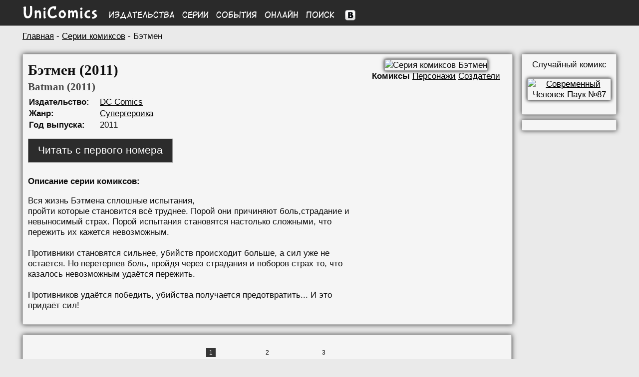

--- FILE ---
content_type: text/html; charset=UTF-8
request_url: https://unicomics.com/comics/series/batman-v2
body_size: 4983
content:
<!DOCTYPE html>
<html lang="ru">
        
<head>
<base href="https://unicomics.com/" />
<title>Бэтмен (Batman) - Серии комиксов | UniComics</title>
<meta http-equiv="Content-Type" content="text/html; charset=utf-8" />
<meta name="viewport" content="width=1200" />
<meta name="keywords" content="Вселенная комиксов, комиксы, онлайн комиксы, чтение онлайн комиксов, UniComics, Universe Comics" />
<meta name="description" content="Вселенная комиксов UniComics (Universe Comics)" /><link href="/css/styles.min.css?v=1" rel="stylesheet" type="text/css" />
<link href="/css/media.css?v=15" rel="stylesheet" type="text/css" />
<link rel="shortcut icon" href="/img/favicon.ico" />

</head>
<body>
        
<div id="to_top" class="button_up" style="display: none;">
    <div style="padding: auto;">&nbsp;&#8593;</div>
</div>
<div class="header">
    <div class="wrapper menu">
        <div class="logo">
            <a href="https://unicomics.com/" title="На главную UniComics"><img src="img/front/logo.png" alt="UniComics" class="logoimg" /></a>
        </div>
        <div class="colmenu"><a href="comics/publishers">Издательства</a></div>
        <div class="colmenu"><a href="comics/series">Серии</a></div>
        <div class="colmenu"><a href="comics/events">События</a></div>
        <div class="colmenu"><a href="comics/online">Онлайн</a></div>
        <div class="colmenu"><a href="search/1001-1">Поиск</a></div>
        <div class="vk">
        <!--noindex-->
        <a href="https://vk.com/unicomics" rel="nofollow" target="_blank" rel="noopener noreferrer"><img src="https://unicomics.com/img/front/vk.png" alt="Мы Вконтакте" title="Мы Вконтакте" /></a>
        <!--/noindex--></div>

    </div>
</div>
<div class="clear"></div>

    <div class="content wrapper">
    
    <div class="breadcrumb"><a href="https://unicomics.com/">Главная</a> - <a href="comics/series/">Серии комиксов</a> - Бэтмен</div>
            <div class="left left_container">
<div class="block left common">

    <div class="info">
        <h1>Бэтмен (2011)</h1>
        <h2>Batman (2011)</h2>
        <table>
        <tr><td class="leftdescr">Издательство:</td><td><a href="comics/publishers/dc">DC Comics</a></td></tr><tr><td class="leftdescr">Жанр:</td><td><a href="comics/publishers/dc"><a href="search/1030-1/superheroic">Супергероика</a></a></td></tr><tr><td class="leftdescr">Год выпуска:</td><td>2011</td></tr></table>
        <div class="btn-container-read-online-series">
            <a href="https://unicomics.com/comics/online/batman-v2-000" class="btn-common btn-read-online-series">Читать с первого номера</a>
        </div>
        <p><b>Описание серии комиксов:</b><p>Вся жизнь Бэтмена сплошные испытания,<br />
пройти которые становится всё труднее. Порой они причиняют боль,страдание и невыносимый страх. Порой испытания становятся настолько сложными, что пережить их кажется невозможным.<br />
<br />
Противники становятся сильнее, убийств происходит больше, а сил уже не остаётся. Но перетерпев боль, пройдя через страдания и поборов страх то, что казалось невозможным удаётся пережить.<br />
<br />
Противников удаётся победить, убийства получается предотвратить... И это придаёт сил!
    </div>
    <div class="image center">        
        <img src="https://unicomics.ru/img/comics/4/batman-v2-000_big.jpg" alt="Серия комиксов Бэтмен" title="Серия комиксов Бэтмен">
        <div><span class="bold">Комиксы</span> <a href="/comics/series/batman-v2/characters">Персонажи</a> <a href="/comics/series/batman-v2/creators">Создатели</a></div>
    </div>
</div>
<div class="clear"></div>
        <div class="block"><div align="center" class="pagination">
            <div class="paginator" style="width:350px;" id="paginator1"></div>
            </div>
            <noscript><br />
            <div class="noscript_nav"><b><span style="">1</span></b> | <span class="menunav"><a href="/comics/series/batman-v2/page/2">2</a></span>
 | <span class="menunav"><a href="/comics/series/batman-v2/page/3">3</a></span>
<span class="menunav"><a href="/comics/series/batman-v2/page/2" title="Следующая">></a></span>
                <span class="menunav">
                <a href="/comics/series/batman-v2/page/3" title="Последняя">>></a></span>
</div>
            </noscript>
            <div class="list_comics grey_border">
                <div class="left_comics">
                    <a href="/comics/issue/batman-v2-000">
                    <img src="https://unicomics.ru/img/comics/4/batman-v2-000.jpg" alt="Обложка комикса Бэтмен №0" title="Комикс Бэтмен №0" />
                    </a>
                </div>
                <div class="right_comics">
                    <a class="list_title" href="/comics/issue/batman-v2-000">
                    Бэтмен №0
                    </a>
                    <div class="list_title_en">Batman #0</div>
                    <table>
            <tr>
            <td>
            <div class="btn-container-list-comics-series-descr">
                <a href="/comics/issue/batman-v2-000" class="btn-common btn-list-comics-series-descr">Описание</a>
            </div>
            </td>
                <td>
                <div class="btn-container-list-comics-series-read">
                    <a href="https://unicomics.com/comics/online/batman-v2-000" class="btn-common btn-list-comics-series-read">Читать онлайн</a>
                </div>
                </td>
                </tr>
        </table>

            </div>
        </div>
                    
            <div class="list_comics">
                <div class="left_comics">
                    <a href="/comics/issue/batman-v2-001">
                    <img src="https://unicomics.ru/img/comics/4/batman-v2-001.jpg" alt="Обложка комикса Бэтмен №1" title="Комикс Бэтмен №1" />
                    </a>
                </div>
                <div class="right_comics">
                    <a class="list_title" href="/comics/issue/batman-v2-001">
                    Бэтмен №1
                    </a>
                    <div class="list_title_en">Batman #1</div>
                    <table>
            <tr>
            <td>
            <div class="btn-container-list-comics-series-descr">
                <a href="/comics/issue/batman-v2-001" class="btn-common btn-list-comics-series-descr">Описание</a>
            </div>
            </td>
                <td>
                <div class="btn-container-list-comics-series-read">
                    <a href="https://unicomics.com/comics/online/batman-v2-001" class="btn-common btn-list-comics-series-read">Читать онлайн</a>
                </div>
                </td>
                </tr>
        </table>

            </div>
        </div>
                    
            <div class="list_comics grey_border">
                <div class="left_comics">
                    <a href="/comics/issue/batman-v2-002">
                    <img src="https://unicomics.ru/img/comics/4/batman-v2-002.jpg" alt="Обложка комикса Бэтмен №2" title="Комикс Бэтмен №2" />
                    </a>
                </div>
                <div class="right_comics">
                    <a class="list_title" href="/comics/issue/batman-v2-002">
                    Бэтмен №2
                    </a>
                    <div class="list_title_en">Batman #2</div>
                    <table>
            <tr>
            <td>
            <div class="btn-container-list-comics-series-descr">
                <a href="/comics/issue/batman-v2-002" class="btn-common btn-list-comics-series-descr">Описание</a>
            </div>
            </td>
                <td>
                <div class="btn-container-list-comics-series-read">
                    <a href="https://unicomics.com/comics/online/batman-v2-002" class="btn-common btn-list-comics-series-read">Читать онлайн</a>
                </div>
                </td>
                </tr>
        </table>

            </div>
        </div>
                    
            <div class="list_comics">
                <div class="left_comics">
                    <a href="/comics/issue/batman-v2-003">
                    <img src="https://unicomics.ru/img/comics/4/batman-v2-003.jpg" alt="Обложка комикса Бэтмен №3" title="Комикс Бэтмен №3" />
                    </a>
                </div>
                <div class="right_comics">
                    <a class="list_title" href="/comics/issue/batman-v2-003">
                    Бэтмен №3
                    </a>
                    <div class="list_title_en">Batman #3</div>
                    <table>
            <tr>
            <td>
            <div class="btn-container-list-comics-series-descr">
                <a href="/comics/issue/batman-v2-003" class="btn-common btn-list-comics-series-descr">Описание</a>
            </div>
            </td>
                <td>
                <div class="btn-container-list-comics-series-read">
                    <a href="https://unicomics.com/comics/online/batman-v2-003" class="btn-common btn-list-comics-series-read">Читать онлайн</a>
                </div>
                </td>
                </tr>
        </table>

            </div>
        </div>
                    
            <div class="list_comics grey_border">
                <div class="left_comics">
                    <a href="/comics/issue/batman-v2-004">
                    <img src="https://unicomics.ru/img/comics/4/batman-v2-004.jpg" alt="Обложка комикса Бэтмен №4" title="Комикс Бэтмен №4" />
                    </a>
                </div>
                <div class="right_comics">
                    <a class="list_title" href="/comics/issue/batman-v2-004">
                    Бэтмен №4
                    </a>
                    <div class="list_title_en">Batman #4</div>
                    <table>
            <tr>
            <td>
            <div class="btn-container-list-comics-series-descr">
                <a href="/comics/issue/batman-v2-004" class="btn-common btn-list-comics-series-descr">Описание</a>
            </div>
            </td>
                <td>
                <div class="btn-container-list-comics-series-read">
                    <a href="https://unicomics.com/comics/online/batman-v2-004" class="btn-common btn-list-comics-series-read">Читать онлайн</a>
                </div>
                </td>
                </tr>
        </table>

            </div>
        </div>
                    
            <div class="list_comics">
                <div class="left_comics">
                    <a href="/comics/issue/batman-v2-005">
                    <img src="https://unicomics.ru/img/comics/4/batman-v2-005.jpg" alt="Обложка комикса Бэтмен №5" title="Комикс Бэтмен №5" />
                    </a>
                </div>
                <div class="right_comics">
                    <a class="list_title" href="/comics/issue/batman-v2-005">
                    Бэтмен №5
                    </a>
                    <div class="list_title_en">Batman #5</div>
                    <table>
            <tr>
            <td>
            <div class="btn-container-list-comics-series-descr">
                <a href="/comics/issue/batman-v2-005" class="btn-common btn-list-comics-series-descr">Описание</a>
            </div>
            </td>
                <td>
                <div class="btn-container-list-comics-series-read">
                    <a href="https://unicomics.com/comics/online/batman-v2-005" class="btn-common btn-list-comics-series-read">Читать онлайн</a>
                </div>
                </td>
                </tr>
        </table>

            </div>
        </div>
                    
            <div class="list_comics grey_border">
                <div class="left_comics">
                    <a href="/comics/issue/batman-v2-006">
                    <img src="https://unicomics.ru/img/comics/4/batman-v2-006.jpg" alt="Обложка комикса Бэтмен №6" title="Комикс Бэтмен №6" />
                    </a>
                </div>
                <div class="right_comics">
                    <a class="list_title" href="/comics/issue/batman-v2-006">
                    Бэтмен №6
                    </a>
                    <div class="list_title_en">Batman #6</div>
                    <table>
            <tr>
            <td>
            <div class="btn-container-list-comics-series-descr">
                <a href="/comics/issue/batman-v2-006" class="btn-common btn-list-comics-series-descr">Описание</a>
            </div>
            </td>
                <td>
                <div class="btn-container-list-comics-series-read">
                    <a href="https://unicomics.com/comics/online/batman-v2-006" class="btn-common btn-list-comics-series-read">Читать онлайн</a>
                </div>
                </td>
                </tr>
        </table>

            </div>
        </div>
                    
            <div class="list_comics">
                <div class="left_comics">
                    <a href="/comics/issue/batman-v2-007">
                    <img src="https://unicomics.ru/img/comics/4/batman-v2-007.jpg" alt="Обложка комикса Бэтмен №7" title="Комикс Бэтмен №7" />
                    </a>
                </div>
                <div class="right_comics">
                    <a class="list_title" href="/comics/issue/batman-v2-007">
                    Бэтмен №7
                    </a>
                    <div class="list_title_en">Batman #7</div>
                    <table>
            <tr>
            <td>
            <div class="btn-container-list-comics-series-descr">
                <a href="/comics/issue/batman-v2-007" class="btn-common btn-list-comics-series-descr">Описание</a>
            </div>
            </td>
                <td>
                <div class="btn-container-list-comics-series-read">
                    <a href="https://unicomics.com/comics/online/batman-v2-007" class="btn-common btn-list-comics-series-read">Читать онлайн</a>
                </div>
                </td>
                </tr>
        </table>

            </div>
        </div>
                    
            <div class="list_comics grey_border">
                <div class="left_comics">
                    <a href="/comics/issue/batman-v2-008">
                    <img src="https://unicomics.ru/img/comics/4/batman-v2-008.jpg" alt="Обложка комикса Бэтмен №8" title="Комикс Бэтмен №8" />
                    </a>
                </div>
                <div class="right_comics">
                    <a class="list_title" href="/comics/issue/batman-v2-008">
                    Бэтмен №8
                    </a>
                    <div class="list_title_en">Batman #8</div>
                    <table>
            <tr>
            <td>
            <div class="btn-container-list-comics-series-descr">
                <a href="/comics/issue/batman-v2-008" class="btn-common btn-list-comics-series-descr">Описание</a>
            </div>
            </td>
                <td>
                <div class="btn-container-list-comics-series-read">
                    <a href="https://unicomics.com/comics/online/batman-v2-008" class="btn-common btn-list-comics-series-read">Читать онлайн</a>
                </div>
                </td>
                </tr>
        </table>

            </div>
        </div>
                    
            <div class="list_comics">
                <div class="left_comics">
                    <a href="/comics/issue/batman-v2-009">
                    <img src="https://unicomics.ru/img/comics/4/batman-v2-009.jpg" alt="Обложка комикса Бэтмен №9" title="Комикс Бэтмен №9" />
                    </a>
                </div>
                <div class="right_comics">
                    <a class="list_title" href="/comics/issue/batman-v2-009">
                    Бэтмен №9
                    </a>
                    <div class="list_title_en">Batman #9</div>
                    <table>
            <tr>
            <td>
            <div class="btn-container-list-comics-series-descr">
                <a href="/comics/issue/batman-v2-009" class="btn-common btn-list-comics-series-descr">Описание</a>
            </div>
            </td>
                <td>
                <div class="btn-container-list-comics-series-read">
                    <a href="https://unicomics.com/comics/online/batman-v2-009" class="btn-common btn-list-comics-series-read">Читать онлайн</a>
                </div>
                </td>
                </tr>
        </table>

            </div>
        </div>
                    
            <div class="list_comics grey_border">
                <div class="left_comics">
                    <a href="/comics/issue/batman-v2-010">
                    <img src="https://unicomics.ru/img/comics/4/batman-v2-010.jpg" alt="Обложка комикса Бэтмен №10" title="Комикс Бэтмен №10" />
                    </a>
                </div>
                <div class="right_comics">
                    <a class="list_title" href="/comics/issue/batman-v2-010">
                    Бэтмен №10
                    </a>
                    <div class="list_title_en">Batman #10</div>
                    <table>
            <tr>
            <td>
            <div class="btn-container-list-comics-series-descr">
                <a href="/comics/issue/batman-v2-010" class="btn-common btn-list-comics-series-descr">Описание</a>
            </div>
            </td>
                <td>
                <div class="btn-container-list-comics-series-read">
                    <a href="https://unicomics.com/comics/online/batman-v2-010" class="btn-common btn-list-comics-series-read">Читать онлайн</a>
                </div>
                </td>
                </tr>
        </table>

            </div>
        </div>
                    
            <div class="list_comics">
                <div class="left_comics">
                    <a href="/comics/issue/batman-v2-011">
                    <img src="https://unicomics.ru/img/comics/4/batman-v2-011.jpg" alt="Обложка комикса Бэтмен №11" title="Комикс Бэтмен №11" />
                    </a>
                </div>
                <div class="right_comics">
                    <a class="list_title" href="/comics/issue/batman-v2-011">
                    Бэтмен №11
                    </a>
                    <div class="list_title_en">Batman #11</div>
                    <table>
            <tr>
            <td>
            <div class="btn-container-list-comics-series-descr">
                <a href="/comics/issue/batman-v2-011" class="btn-common btn-list-comics-series-descr">Описание</a>
            </div>
            </td>
                <td>
                <div class="btn-container-list-comics-series-read">
                    <a href="https://unicomics.com/comics/online/batman-v2-011" class="btn-common btn-list-comics-series-read">Читать онлайн</a>
                </div>
                </td>
                </tr>
        </table>

            </div>
        </div>
                    
            <div class="list_comics grey_border">
                <div class="left_comics">
                    <a href="/comics/issue/batman-v2-012">
                    <img src="https://unicomics.ru/img/comics/4/batman-v2-012.jpg" alt="Обложка комикса Бэтмен №12" title="Комикс Бэтмен №12" />
                    </a>
                </div>
                <div class="right_comics">
                    <a class="list_title" href="/comics/issue/batman-v2-012">
                    Бэтмен №12
                    </a>
                    <div class="list_title_en">Batman #12</div>
                    <table>
            <tr>
            <td>
            <div class="btn-container-list-comics-series-descr">
                <a href="/comics/issue/batman-v2-012" class="btn-common btn-list-comics-series-descr">Описание</a>
            </div>
            </td>
                <td>
                <div class="btn-container-list-comics-series-read">
                    <a href="https://unicomics.com/comics/online/batman-v2-012" class="btn-common btn-list-comics-series-read">Читать онлайн</a>
                </div>
                </td>
                </tr>
        </table>

            </div>
        </div>
                    
            <div class="list_comics">
                <div class="left_comics">
                    <a href="/comics/issue/batman-v2-013">
                    <img src="https://unicomics.ru/img/comics/4/batman-v2-013.jpg" alt="Обложка комикса Бэтмен №13" title="Комикс Бэтмен №13" />
                    </a>
                </div>
                <div class="right_comics">
                    <a class="list_title" href="/comics/issue/batman-v2-013">
                    Бэтмен №13
                    </a>
                    <div class="list_title_en">Batman #13</div>
                    <table>
            <tr>
            <td>
            <div class="btn-container-list-comics-series-descr">
                <a href="/comics/issue/batman-v2-013" class="btn-common btn-list-comics-series-descr">Описание</a>
            </div>
            </td>
                <td>
                <div class="btn-container-list-comics-series-read">
                    <a href="https://unicomics.com/comics/online/batman-v2-013" class="btn-common btn-list-comics-series-read">Читать онлайн</a>
                </div>
                </td>
                </tr>
        </table>

            </div>
        </div>
                    
            <div class="list_comics grey_border">
                <div class="left_comics">
                    <a href="/comics/issue/batman-v2-014">
                    <img src="https://unicomics.ru/img/comics/4/batman-v2-014.jpg" alt="Обложка комикса Бэтмен №14" title="Комикс Бэтмен №14" />
                    </a>
                </div>
                <div class="right_comics">
                    <a class="list_title" href="/comics/issue/batman-v2-014">
                    Бэтмен №14
                    </a>
                    <div class="list_title_en">Batman #14</div>
                    <table>
            <tr>
            <td>
            <div class="btn-container-list-comics-series-descr">
                <a href="/comics/issue/batman-v2-014" class="btn-common btn-list-comics-series-descr">Описание</a>
            </div>
            </td>
                <td>
                <div class="btn-container-list-comics-series-read">
                    <a href="https://unicomics.com/comics/online/batman-v2-014" class="btn-common btn-list-comics-series-read">Читать онлайн</a>
                </div>
                </td>
                </tr>
        </table>

            </div>
        </div>
                    
            <div class="list_comics">
                <div class="left_comics">
                    <a href="/comics/issue/batman-v2-015">
                    <img src="https://unicomics.ru/img/comics/4/batman-v2-015.jpg" alt="Обложка комикса Бэтмен №15" title="Комикс Бэтмен №15" />
                    </a>
                </div>
                <div class="right_comics">
                    <a class="list_title" href="/comics/issue/batman-v2-015">
                    Бэтмен №15
                    </a>
                    <div class="list_title_en">Batman #15</div>
                    <table>
            <tr>
            <td>
            <div class="btn-container-list-comics-series-descr">
                <a href="/comics/issue/batman-v2-015" class="btn-common btn-list-comics-series-descr">Описание</a>
            </div>
            </td>
                <td>
                <div class="btn-container-list-comics-series-read">
                    <a href="https://unicomics.com/comics/online/batman-v2-015" class="btn-common btn-list-comics-series-read">Читать онлайн</a>
                </div>
                </td>
                </tr>
        </table>

            </div>
        </div>
                    
            <div class="list_comics grey_border">
                <div class="left_comics">
                    <a href="/comics/issue/batman-v2-016">
                    <img src="https://unicomics.ru/img/comics/4/batman-v2-016.jpg" alt="Обложка комикса Бэтмен №16" title="Комикс Бэтмен №16" />
                    </a>
                </div>
                <div class="right_comics">
                    <a class="list_title" href="/comics/issue/batman-v2-016">
                    Бэтмен №16
                    </a>
                    <div class="list_title_en">Batman #16</div>
                    <table>
            <tr>
            <td>
            <div class="btn-container-list-comics-series-descr">
                <a href="/comics/issue/batman-v2-016" class="btn-common btn-list-comics-series-descr">Описание</a>
            </div>
            </td>
                <td>
                <div class="btn-container-list-comics-series-read">
                    <a href="https://unicomics.com/comics/online/batman-v2-016" class="btn-common btn-list-comics-series-read">Читать онлайн</a>
                </div>
                </td>
                </tr>
        </table>

            </div>
        </div>
                    
            <div class="list_comics">
                <div class="left_comics">
                    <a href="/comics/issue/batman-v2-017">
                    <img src="https://unicomics.ru/img/comics/4/batman-v2-017.jpg" alt="Обложка комикса Бэтмен №17" title="Комикс Бэтмен №17" />
                    </a>
                </div>
                <div class="right_comics">
                    <a class="list_title" href="/comics/issue/batman-v2-017">
                    Бэтмен №17
                    </a>
                    <div class="list_title_en">Batman #17</div>
                    <table>
            <tr>
            <td>
            <div class="btn-container-list-comics-series-descr">
                <a href="/comics/issue/batman-v2-017" class="btn-common btn-list-comics-series-descr">Описание</a>
            </div>
            </td>
                <td>
                <div class="btn-container-list-comics-series-read">
                    <a href="https://unicomics.com/comics/online/batman-v2-017" class="btn-common btn-list-comics-series-read">Читать онлайн</a>
                </div>
                </td>
                </tr>
        </table>

            </div>
        </div>
                    
            <div class="list_comics grey_border">
                <div class="left_comics">
                    <a href="/comics/issue/batman-v2-018">
                    <img src="https://unicomics.ru/img/comics/4/batman-v2-018.jpg" alt="Обложка комикса Бэтмен №18" title="Комикс Бэтмен №18" />
                    </a>
                </div>
                <div class="right_comics">
                    <a class="list_title" href="/comics/issue/batman-v2-018">
                    Бэтмен №18
                    </a>
                    <div class="list_title_en">Batman #18</div>
                    <table>
            <tr>
            <td>
            <div class="btn-container-list-comics-series-descr">
                <a href="/comics/issue/batman-v2-018" class="btn-common btn-list-comics-series-descr">Описание</a>
            </div>
            </td>
                <td>
                <div class="btn-container-list-comics-series-read">
                    <a href="https://unicomics.com/comics/online/batman-v2-018" class="btn-common btn-list-comics-series-read">Читать онлайн</a>
                </div>
                </td>
                </tr>
        </table>

            </div>
        </div>
                    
            <div class="list_comics">
                <div class="left_comics">
                    <a href="/comics/issue/batman-v2-019">
                    <img src="https://unicomics.ru/img/comics/4/batman-v2-019.jpg" alt="Обложка комикса Бэтмен №19" title="Комикс Бэтмен №19" />
                    </a>
                </div>
                <div class="right_comics">
                    <a class="list_title" href="/comics/issue/batman-v2-019">
                    Бэтмен №19
                    </a>
                    <div class="list_title_en">Batman #19</div>
                    <table>
            <tr>
            <td>
            <div class="btn-container-list-comics-series-descr">
                <a href="/comics/issue/batman-v2-019" class="btn-common btn-list-comics-series-descr">Описание</a>
            </div>
            </td>
                <td>
                <div class="btn-container-list-comics-series-read">
                    <a href="https://unicomics.com/comics/online/batman-v2-019" class="btn-common btn-list-comics-series-read">Читать онлайн</a>
                </div>
                </td>
                </tr>
        </table>

            </div>
        </div>
                    <div align="center" class="pagination">
            <div class="paginator" style="width:350px;" id="paginator2"></div>
            </div>
            <noscript><br />
            <div class="noscript_nav"><b><span style="">1</span></b> | <span class="menunav"><a href="/comics/series/batman-v2/page/2">2</a></span>
 | <span class="menunav"><a href="/comics/series/batman-v2/page/3">3</a></span>
<span class="menunav"><a href="/comics/series/batman-v2/page/2" title="Следующая">></a></span>
                <span class="menunav">
                <a href="/comics/series/batman-v2/page/3" title="Последняя">>></a></span>
</div>
            </noscript></div><div class="block"><table><tr>
        <td width="150"><div id="vk_like" style="width:150px !important;"></div></td>
        <div class="fb-like" data-href="http://unicomics.ru/" data-send="false" data-layout="button_count" data-width="450" data-show-faces="true"></div>
        </td></tr>
        </table></div><!-- Yandex.RTB -->
<script>window.yaContextCb=window.yaContextCb||[]</script>
<script src="https://yandex.ru/ads/system/context.js" async></script>
        <!-- -->
        <div class="block">
        
            <!-- Yandex.RTB R-A-1981832-1 -->
            <div id="yandex_rtb_R-A-1981832-1"></div>
            <script>window.yaContextCb.push(()=>{
              Ya.Context.AdvManager.render({
                renderTo: 'yandex_rtb_R-A-1981832-1',
                blockId: 'R-A-1981832-1'
              })
            })</script>
            
        </div>
        <!-- -->
        </div>
        <div class="right_container">
            <div class="block center">
                <!--noindex-->
                Случайный комикс<br />
                <p>
                <a rel="nofollow" href="/comics/issue/ultimate-spider-man-087/"><img class="rand_comics" src="https://unicomics.ru/img/comics/1/ultimate-spider-man-087.jpg" alt="Современный Человек-Паук №87" title="Современный Человек-Паук №87"/></a>
                </p>
                <!--/noindex-->
            </div>
            <div class="block center">
                <div id="vk_groups" class="vk_groups"></div>
            </div>
        </div>

        
        </div>
        <div class="footer">
            <div class="wrapper" style="padding-top: 20px;">
                <div class="left menu-f" style="">
                    <div class="left menu-f-col1">
                        <a href="/about">О проекте</a><br />
                        <a href="/contacts" rel="nofollow">Контакты</a><br />
                        <a href="/faq" rel="nofollow">FAQ</a><br />
                        <a href="/sitecatalog">Каталог сайтов</a><br />
                        <a href="/map">Карта сайта</a>
                    </div>
                    <div class="left menu-f-col2">
                        <a href="comics/publishers">Издательства</a><br />
                        <a href="comics/series">Серии</a><br />
                        <a href="comics/events">События</a><br />
                        <a href="comics/online">Онлайн</a><br />
                        <a href="search/1001-1">Поиск</a>
                    </div>
                </div>


                <div class="copyright">
                    <div>UniComics © 2010-2026</div>
                    <div><br>
                        <!-- begin of Top100 code -->
        <script id="top100Counter" type="text/javascript" src="https://counter.rambler.ru/top100.jcn?2251433"></script>
        <noscript>
        <a href="https://top100.rambler.ru/navi/2251433/">
        <img src="https://counter.rambler.ru/top100.cnt?2251433" alt="Rambler Top100" />
        </a></noscript>
        <!-- end of Top100 code -->

<!--LiveInternet logo--><a href="//www.liveinternet.ru/click"
target="_blank"><img src="//counter.yadro.ru/logo?13.2"
title="LiveInternet: показано число просмотров за 24 часа, посетителей за 24 часа и за сегодня"
alt="" width="88" height="31"/></a><!--/LiveInternet-->
                    </div>
                </div>
            </div>
        </div>
        
         <!--noindex-->
        <script src="/js/jquery.min-1.8.2.js?1"></script>
        <script type="text/javascript" src="/js/paginator2.js?v=2"></script>
        <script type="text/javascript" src="/js/scripts.js"></script>
        <script>$(function(){$("#to_top").scrollToTop();});</script>

        <!--LiveInternet counter--><script type="text/javascript"><!--
        new Image().src = "//counter.yadro.ru/hit?r"+
        escape(document.referrer)+((typeof(screen)=="undefined")?"":
        ";s"+screen.width+"*"+screen.height+"*"+(screen.colorDepth?
        screen.colorDepth:screen.pixelDepth))+";u"+escape(document.URL)+
        ";"+Math.random();//--></script><!--/LiveInternet--><script type="text/javascript" src="//vk.com/js/api/openapi.js?105"></script>
        <script type="text/javascript">
        VK.Widgets.Group("vk_groups", {mode: 0, width: "150", height: "270", color1: "F2F2F2", color2: "202122", color3: "262627"}, 26168543);
        </script>
        <script type="text/javascript">
          VK.init({apiId: 3725010, onlyWidgets: true});
        </script>
        <script type="text/javascript">
        VK.Widgets.Like("vk_like", {type: "button", height: 18});
        </script>
        <script type="text/javascript" src="/js/copylink.js"></script><script type="text/javascript">
  var _gaq = _gaq || [];
  _gaq.push(['_setAccount', 'UA-40665567-1']);_gaq.push(['_setDomainName', 'unicomics.com']);
  _gaq.push(['_setAllowLinker', true]);
  _gaq.push(['_trackPageview']);
  (function() {
    var ga = document.createElement('script'); ga.type = 'text/javascript'; ga.async = true;
    ga.src = ('https:' == document.location.protocol ? 'https://ssl' : 'http://www') + '.google-analytics.com/ga.js';
    var s = document.getElementsByTagName('script')[0]; s.parentNode.insertBefore(ga, s);
  })();
</script>

<!-- Google tag (gtag.js) -->
<script async src="https://www.googletagmanager.com/gtag/js?id=G-1Q43HF6LG2"></script>
<script>
  window.dataLayer = window.dataLayer || [];
  function gtag(){dataLayer.push(arguments);}
  gtag('js', new Date());

  gtag('config', 'G-1Q43HF6LG2');
</script>

        <!-- Yandex.Metrika counter -->
        <script type="text/javascript" >
           (function(m,e,t,r,i,k,a){m[i]=m[i]||function(){(m[i].a=m[i].a||[]).push(arguments)};
           m[i].l=1*new Date();
           for (var j = 0; j < document.scripts.length; j++) {if (document.scripts[j].src === r) { return; }}
           k=e.createElement(t),a=e.getElementsByTagName(t)[0],k.async=1,k.src=r,a.parentNode.insertBefore(k,a)})
           (window, document, "script", "https://mc.yandex.ru/metrika/tag.js", "ym");

           ym(21057304, "init", {
                clickmap:true,
                trackLinks:true,
                accurateTrackBounce:true
           });
        </script>
        <noscript><div><img src="https://mc.yandex.ru/watch/21057304" style="position:absolute; left:-9999px;" alt="" /></div></noscript>
        <!-- /Yandex.Metrika counter -->
        
        <script type="text/javascript">
        new Paginator('paginator1', 3, 10, 1, "/comics/series/batman-v2/page/");
        </script>
        
        <script type="text/javascript">
        new Paginator('paginator2', 3, 10, 1, "/comics/series/batman-v2/page/");
        </script>
        </body></html><!--1-->